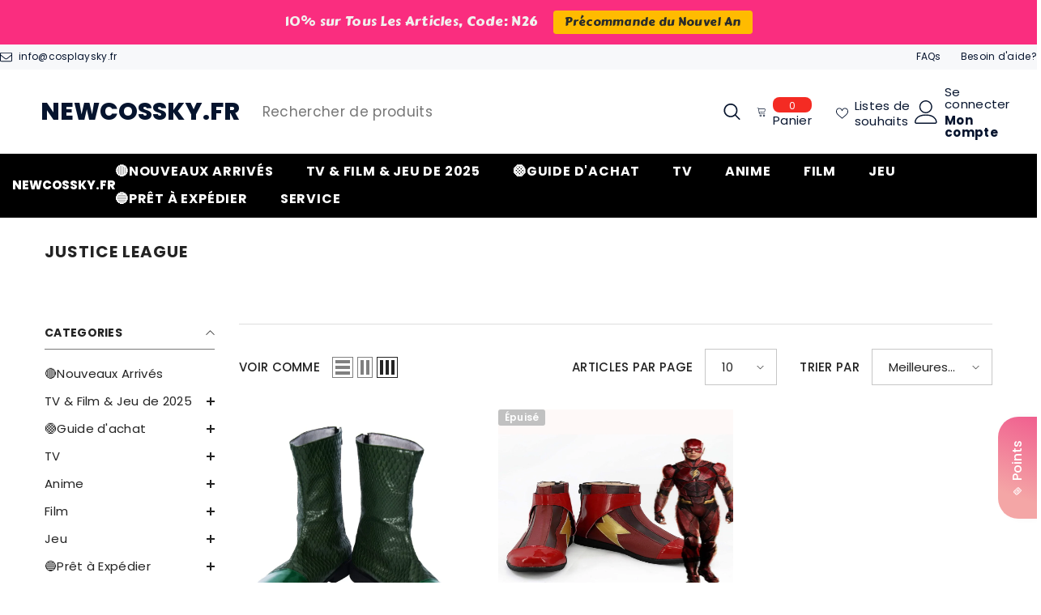

--- FILE ---
content_type: application/javascript
request_url: https://ecommplugins-trustboxsettings.trustpilot.com/cosplayskyfrm.myshopify.com.js?settings=1737083340440&shop=cosplayskyfrm.myshopify.com
body_size: 226
content:
const trustpilot_trustbox_settings = {"trustboxes":[],"activeTrustbox":0,"pageUrls":{"landing":"https://cosplayskyfrm.myshopify.com","category":"https://cosplayskyfrm.myshopify.com/collections/masks","product":"https://cosplayskyfrm.myshopify.com/products/007-no-time-to-die-paloma-cosplay-costume"}};
dispatchEvent(new CustomEvent('trustpilotTrustboxSettingsLoaded'));